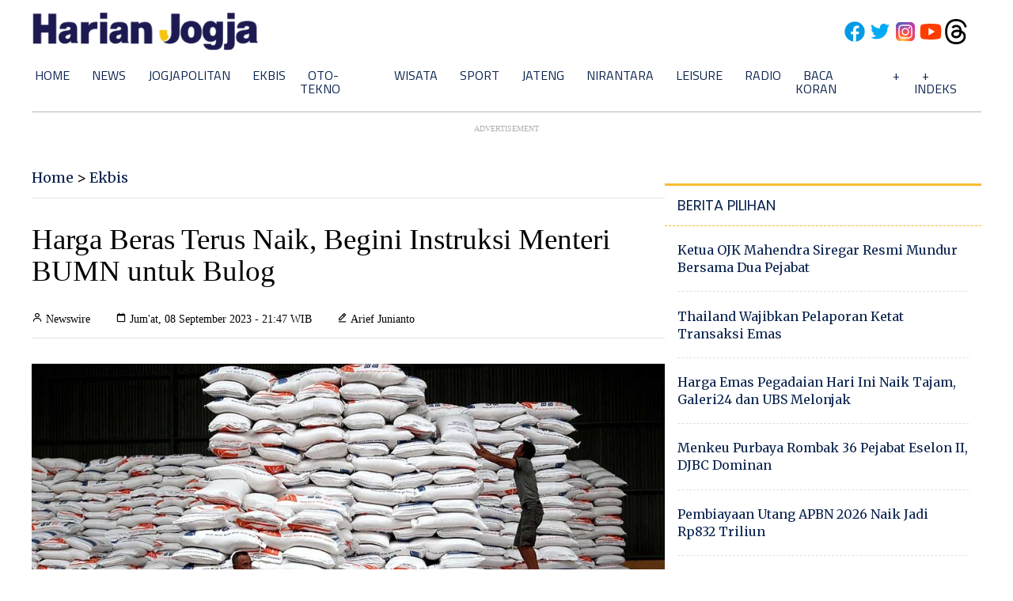

--- FILE ---
content_type: text/html; charset=utf-8
request_url: https://www.google.com/recaptcha/api2/aframe
body_size: 268
content:
<!DOCTYPE HTML><html><head><meta http-equiv="content-type" content="text/html; charset=UTF-8"></head><body><script nonce="ZHsg3GudVrE1kMjjnaRxHw">/** Anti-fraud and anti-abuse applications only. See google.com/recaptcha */ try{var clients={'sodar':'https://pagead2.googlesyndication.com/pagead/sodar?'};window.addEventListener("message",function(a){try{if(a.source===window.parent){var b=JSON.parse(a.data);var c=clients[b['id']];if(c){var d=document.createElement('img');d.src=c+b['params']+'&rc='+(localStorage.getItem("rc::a")?sessionStorage.getItem("rc::b"):"");window.document.body.appendChild(d);sessionStorage.setItem("rc::e",parseInt(sessionStorage.getItem("rc::e")||0)+1);localStorage.setItem("rc::h",'1769847986094');}}}catch(b){}});window.parent.postMessage("_grecaptcha_ready", "*");}catch(b){}</script></body></html>

--- FILE ---
content_type: application/xml; charset=UTF-8
request_url: https://rss.bisnis.com/harjo
body_size: 4297
content:
<?xml version="1.0" encoding="UTF-8"?>
<rss version="2.0" xmlns:content="http://purl.org/rss/1.0/modules/content/" xmlns:dc="http://purl.org/dc/elements/1.1/" xmlns:atom="http://www.w3.org/2005/Atom" xmlns:sy="http://purl.org/rss/1.0/modules/syndication/"><channel>
<title>Bisnis.com RSS</title>
<link>https://rss.bisnis.com</link>
<description>RSS Bisnis.com</description>
<language>id</language>
<item>
<title>BEI Punya 6 Direktur, Siapa Gantikan Iman Rachman Jadi Plt Dirut?</title>
<link>https://market.bisnis.com/read/20260131/7/1948887/bei&#45;punya&#45;6&#45;direktur&#45;siapa&#45;gantikan&#45;iman&#45;rachman&#45;jadi&#45;plt&#45;dirut</link>
<pubDate>Sat, 31 Jan 2026 15:08:47 +0700</pubDate>
<description><![CDATA[BEI mencari Plt Dirut setelah Iman Rachman mundur. OJK akan menyetujui penunjukan dari 6 direktur BEI yang ada. Keputusan diharapkan segera.]]></description>
<guid>https://market.bisnis.com/read/20260131/7/1948887/bei&#45;punya&#45;6&#45;direktur&#45;siapa&#45;gantikan&#45;iman&#45;rachman&#45;jadi&#45;plt&#45;dirut</guid>
<enclosure url="https://images.bisnis.com/posts/2026/01/31/1948887/ojk_1769679592.jpg" length="10240" type="image/jpeg"/></item>
<item>
<title>Target Setoran Pajak Riau 2026 Capai Rp22,16 Triliun, DJP Minta Dukungan Pemprov</title>
<link>https://sumatra.bisnis.com/read/20260131/534/1948869/target&#45;setoran&#45;pajak&#45;riau&#45;2026&#45;capai&#45;rp2216&#45;triliun&#45;djp&#45;minta&#45;dukungan&#45;pemprov</link>
<pubDate>Sat, 31 Jan 2026 15:08:32 +0700</pubDate>
<description><![CDATA[DJP Riau targetkan penerimaan pajak Rp22,16 triliun di 2026, minta dukungan Pemprov Riau untuk sinergi optimalisasi dan peningkatan kepatuhan pajak.]]></description>
<guid>https://sumatra.bisnis.com/read/20260131/534/1948869/target&#45;setoran&#45;pajak&#45;riau&#45;2026&#45;capai&#45;rp2216&#45;triliun&#45;djp&#45;minta&#45;dukungan&#45;pemprov</guid>
<enclosure url="https://images.bisnis.com/posts/2026/01/31/1948869/95191_1732511785.jpg" length="10240" type="image/jpeg"/></item>
<item>
<title>Pemerintah Gelar Konferensi Pers Nanti Malam di Tengah Tekanan MSCI dan Mundurnya Bos OJK–BEI</title>
<link>https://ekonomi.bisnis.com/read/20260131/9/1948885/pemerintah&#45;gelar&#45;konferensi&#45;pers&#45;nanti&#45;malam&#45;di&#45;tengah&#45;tekanan&#45;msci&#45;dan&#45;mundurnya&#45;bos&#45;ojk&#45;bei</link>
<pubDate>Sat, 31 Jan 2026 15:03:27 +0700</pubDate>
<description><![CDATA[Pemerintah adakan konferensi pers di tengah gejolak pasar akibat MSCI dan mundurnya pimpinan OJK-BEI, Jumat 31/1/2026 pukul 19.30 WIB di Wisma Danantara.]]></description>
<guid>https://ekonomi.bisnis.com/read/20260131/9/1948885/pemerintah&#45;gelar&#45;konferensi&#45;pers&#45;nanti&#45;malam&#45;di&#45;tengah&#45;tekanan&#45;msci&#45;dan&#45;mundurnya&#45;bos&#45;ojk&#45;bei</guid>
<enclosure url="https://images.bisnis.com/posts/2026/01/31/1948885/22092025-bi-dul-23-perubahan_ruu_bumn-1_1758935115.jpg" length="10240" type="image/jpeg"/></item>
<item>
<title>Deforestasi Picu Pemanasan Lokal, Risiko Kesehatan Meningkat</title>
<link>https://hijau.bisnis.com/read/20260131/651/1948881/deforestasi&#45;picu&#45;pemanasan&#45;lokal&#45;risiko&#45;kesehatan&#45;meningkat</link>
<pubDate>Sat, 31 Jan 2026 14:57:55 +0700</pubDate>
<description><![CDATA[Deforestasi terbukti memicu pemanasan lokal dan meningkatkan risiko kesehatan, terutama di Asia Tenggara.]]></description>
<guid>https://hijau.bisnis.com/read/20260131/651/1948881/deforestasi&#45;picu&#45;pemanasan&#45;lokal&#45;risiko&#45;kesehatan&#45;meningkat</guid>
<enclosure url="https://images.bisnis.com/posts/2026/01/31/1948881/dokumentasi_1_sawit_watch_1768987919.jpg" length="10240" type="image/jpeg"/></item>
<item>
<title>Belum Sepekan Dibuka, Tiket KA Jarak Jauh Lebaran 2026 dari Daop 2 Bandung Diborong Masyarakat</title>
<link>https://bandung.bisnis.com/read/20260131/549/1948876/belum&#45;sepekan&#45;dibuka&#45;tiket&#45;ka&#45;jarak&#45;jauh&#45;lebaran&#45;2026&#45;dari&#45;daop&#45;2&#45;bandung&#45;diborong&#45;masyarakat</link>
<pubDate>Sat, 31 Jan 2026 14:36:09 +0700</pubDate>
<description><![CDATA[Tiket KA Jarak Jauh Lebaran 2026 dari Daop 2 Bandung laris manis, dengan 10.234 tiket terjual dalam sepekan. KAI terapkan pembelian H-45 untuk kenyamanan.]]></description>
<guid>https://bandung.bisnis.com/read/20260131/549/1948876/belum&#45;sepekan&#45;dibuka&#45;tiket&#45;ka&#45;jarak&#45;jauh&#45;lebaran&#45;2026&#45;dari&#45;daop&#45;2&#45;bandung&#45;diborong&#45;masyarakat</guid>
<enclosure url="https://images.bisnis.com/posts/2026/01/31/1948876/whatsapp_image_2025-06-22_at_12.04.39_1750577375.jpg" length="10240" type="image/jpeg"/></item>
<item>
<title>IDC Indonesia Prediksi Pengiriman Smartphone Turun pada 2026, Efek Harga Kian Mahal</title>
<link>https://teknologi.bisnis.com/read/20260131/280/1948870/idc&#45;indonesia&#45;prediksi&#45;pengiriman&#45;smartphone&#45;turun&#45;pada&#45;2026&#45;efek&#45;harga&#45;kian&#45;mahal</link>
<pubDate>Sat, 31 Jan 2026 14:31:48 +0700</pubDate>
<description><![CDATA[IDC Indonesia memprediksi pengiriman smartphone turun pada 2026 akibat kenaikan harga, terutama untuk perangkat di bawah US$200.]]></description>
<guid>https://teknologi.bisnis.com/read/20260131/280/1948870/idc&#45;indonesia&#45;prediksi&#45;pengiriman&#45;smartphone&#45;turun&#45;pada&#45;2026&#45;efek&#45;harga&#45;kian&#45;mahal</guid>
<enclosure url="https://images.bisnis.com/posts/2026/01/31/1948870/ioh_anti_spam_scam_new_1762994080.jpg" length="10240" type="image/jpeg"/></item>
<item>
<title>Jokowi Siap Turun Gunung ke Kabupaten atau Kota untuk PSI</title>
<link>https://kabar24.bisnis.com/read/20260131/15/1948880/jokowi&#45;siap&#45;turun&#45;gunung&#45;ke&#45;kabupaten&#45;atau&#45;kota&#45;untuk&#45;psi</link>
<pubDate>Sat, 31 Jan 2026 14:30:13 +0700</pubDate>
<description><![CDATA[Jokowi siap turun gunung untuk memperkuat struktur PSI hingga tingkat kabupaten/kota, menargetkan jaringan kuat di media sosial dan masyarakat luas.]]></description>
<guid>https://kabar24.bisnis.com/read/20260131/15/1948880/jokowi&#45;siap&#45;turun&#45;gunung&#45;ke&#45;kabupaten&#45;atau&#45;kota&#45;untuk&#45;psi</guid>
<enclosure url="https://images.bisnis.com/posts/2026/01/31/1948880/jokowi_2_11zon_1754044995.jpg" length="10240" type="image/jpeg"/></item>
<item>
<title>Sebanyak 20 Warga Belum Ditemukan, Evakuasi Longsor Cisarua Dilanjutkan</title>
<link>https://bandung.bisnis.com/read/20260131/549/1948875/sebanyak&#45;20&#45;warga&#45;belum&#45;ditemukan&#45;evakuasi&#45;longsor&#45;cisarua&#45;dilanjutkan</link>
<pubDate>Sat, 31 Jan 2026 14:21:25 +0700</pubDate>
<description><![CDATA[Proses evakuasi longsor di Cisarua, Bandung Barat, dilanjutkan untuk mencari 20 korban hilang. Status darurat bencana berlaku 14 hari sejak 24 Januari 2026.]]></description>
<guid>https://bandung.bisnis.com/read/20260131/549/1948875/sebanyak&#45;20&#45;warga&#45;belum&#45;ditemukan&#45;evakuasi&#45;longsor&#45;cisarua&#45;dilanjutkan</guid>
<enclosure url="https://images.bisnis.com/posts/2026/01/31/1948875/longsor_cisarua_1769418995.jpg" length="10240" type="image/jpeg"/></item>
<item>
<title>Harapan Danantara Untuk Sosok Bos BEI yang Baru</title>
<link>https://market.bisnis.com/read/20260131/7/1948878/harapan&#45;danantara&#45;untuk&#45;sosok&#45;bos&#45;bei&#45;yang&#45;baru</link>
<pubDate>Sat, 31 Jan 2026 14:18:11 +0700</pubDate>
<description><![CDATA[Pandu Sjahrir berharap bos baru BEI fokus memajukan pasar modal Indonesia agar lebih kompetitif secara global, dengan belajar dari India dan Hong Kong.]]></description>
<guid>https://market.bisnis.com/read/20260131/7/1948878/harapan&#45;danantara&#45;untuk&#45;sosok&#45;bos&#45;bei&#45;yang&#45;baru</guid>
<enclosure url="https://images.bisnis.com/posts/2026/01/31/1948878/pandu_sjahrir_1_1769163833.jpg" length="10240" type="image/jpeg"/></item>
<item>
<title>Perbandingan Cuan Pasar Saham Indonesia &amp; Emas Antam Periode Berjalan 2026</title>
<link>https://premium.bisnis.com/read/20260131/657/1948862/perbandingan&#45;cuan&#45;pasar&#45;saham&#45;indonesia&#45;emas&#45;antam&#45;periode&#45;berjalan&#45;2026</link>
<pubDate>Sat, 31 Jan 2026 14:00:00 +0700</pubDate>
<description><![CDATA[Pada 2026, harga emas Antam naik 12,45% dari awal tahun, meski terkoreksi dari rekor tertinggi. IHSG turun 3,67% ytd, dipengaruhi saham berkapitalisasi besar.]]></description>
<guid>https://premium.bisnis.com/read/20260131/657/1948862/perbandingan&#45;cuan&#45;pasar&#45;saham&#45;indonesia&#45;emas&#45;antam&#45;periode&#45;berjalan&#45;2026</guid>
<enclosure url="https://images.bisnis.com/posts/2026/01/31/1948862/16062025-hil-bi-21-dolar-6_1752467930.jpg" length="10240" type="image/jpeg"/></item>
<item>
<title>Ujian untuk Kevin Warsh Calon Kuat Bos The Fed</title>
<link>https://ekonomi.bisnis.com/read/20260131/620/1948855/ujian&#45;untuk&#45;kevin&#45;warsh&#45;calon&#45;kuat&#45;bos&#45;the&#45;fed</link>
<pubDate>Sat, 31 Jan 2026 13:30:00 +0700</pubDate>
<description><![CDATA[Kevin Warsh, calon bos The Fed, menghadapi ujian besar dengan rencana mengurangi neraca dan menjaga inflasi rendah di tengah tekanan politik untuk menurunkan suku bunga.]]></description>
<guid>https://ekonomi.bisnis.com/read/20260131/620/1948855/ujian&#45;untuk&#45;kevin&#45;warsh&#45;calon&#45;kuat&#45;bos&#45;the&#45;fed</guid>
<enclosure url="https://images.bisnis.com/posts/2026/01/31/1948855/2025-06-27t203058z_1674183077_rc27bfaz4zwq_rtrmadp_3_usa-fed-stresstests_1751243831.jpg" length="10240" type="image/jpeg"/></item>
<item>
<title>Perputaran Ekonomi Besar, tapi UMKM Jateng Masih Kesulitan Tembus Pasar Ekspor</title>
<link>https://semarang.bisnis.com/read/20260131/536/1948859/perputaran&#45;ekonomi&#45;besar&#45;tapi&#45;umkm&#45;jateng&#45;masih&#45;kesulitan&#45;tembus&#45;pasar&#45;ekspor</link>
<pubDate>Sat, 31 Jan 2026 13:27:52 +0700</pubDate>
<description><![CDATA[Sejumlah perbaikan perlu dilakukan untuk mendorong UMKM Jawa Tengah ke pasar internasional.]]></description>
<guid>https://semarang.bisnis.com/read/20260131/536/1948859/perputaran&#45;ekonomi&#45;besar&#45;tapi&#45;umkm&#45;jateng&#45;masih&#45;kesulitan&#45;tembus&#45;pasar&#45;ekspor</guid>
<enclosure url="https://images.bisnis.com/posts/2026/01/31/1948859/WhatsApp_Image_2026-01-30_at_6.52.06_PM.jpeg" length="10240" type="image/jpeg"/></item>
<item>
<title>MSCI Singgung Isu Transparansi Bursa, Ekonom: UU Pasar Modal Perlu Direvisi</title>
<link>https://market.bisnis.com/read/20260131/7/1948819/msci&#45;singgung&#45;isu&#45;transparansi&#45;bursa&#45;ekonom&#45;uu&#45;pasar&#45;modal&#45;perlu&#45;direvisi</link>
<pubDate>Sat, 31 Jan 2026 13:04:42 +0700</pubDate>
<description><![CDATA[Ekonom Unair dorong revisi UU Pasar Modal untuk tingkatkan transparansi dan penegakan sanksi, seiring volatilitas IHSG dan kebutuhan adaptasi praktik global.]]></description>
<guid>https://market.bisnis.com/read/20260131/7/1948819/msci&#45;singgung&#45;isu&#45;transparansi&#45;bursa&#45;ekonom&#45;uu&#45;pasar&#45;modal&#45;perlu&#45;direvisi</guid>
<enclosure url="https://images.bisnis.com/posts/2026/01/31/1948819/290126-bi-hil-21-ihsg-10_1769687477.jpg" length="10240" type="image/jpeg"/></item>
<item>
<title>IHSG Ambruk Bikin Portofolio Merah, Investor Pemula Bisa Tenang kalau Paham Cara Ini</title>
<link>https://sumatra.bisnis.com/read/20260131/534/1948858/ihsg&#45;ambruk&#45;bikin&#45;portofolio&#45;merah&#45;investor&#45;pemula&#45;bisa&#45;tenang&#45;kalau&#45;paham&#45;cara&#45;ini</link>
<pubDate>Sat, 31 Jan 2026 12:50:41 +0700</pubDate>
<description><![CDATA[IHSG turun tajam, investor pemula disarankan tetap tenang dan memahami tujuan investasi. Trading halt BEI bertujuan mencegah keputusan emosional.]]></description>
<guid>https://sumatra.bisnis.com/read/20260131/534/1948858/ihsg&#45;ambruk&#45;bikin&#45;portofolio&#45;merah&#45;investor&#45;pemula&#45;bisa&#45;tenang&#45;kalau&#45;paham&#45;cara&#45;ini</guid>
<enclosure url="https://images.bisnis.com/posts/2026/01/31/1948858/290126-bi-hil-21-ihsg-10_1769687477.jpg" length="10240" type="image/jpeg"/></item>
<item>
<title>Driver Ojol Tak Tergiur Tawaran BHR Gojek&#45;Grab Cs, Tetap Tagih THR</title>
<link>https://ekonomi.bisnis.com/read/20260131/12/1948860/driver&#45;ojol&#45;tak&#45;tergiur&#45;tawaran&#45;bhr&#45;gojek&#45;grab&#45;cs&#45;tetap&#45;tagih&#45;thr</link>
<pubDate>Sat, 31 Jan 2026 12:41:11 +0700</pubDate>
<description><![CDATA[Pengemudi ojol menolak Bonus Hari Raya (BHR) dan menuntut pemberian THR sebesar 1 kali upah minimum provinsi.]]></description>
<guid>https://ekonomi.bisnis.com/read/20260131/12/1948860/driver&#45;ojol&#45;tak&#45;tergiur&#45;tawaran&#45;bhr&#45;gojek&#45;grab&#45;cs&#45;tetap&#45;tagih&#45;thr</guid>
<enclosure url="https://images.bisnis.com/posts/2026/01/31/1948860/040220-tri-bisnis-20-bank-ojol-2_1741772396.jpg" length="10240" type="image/jpeg"/></item>
<item>
<title>Efisiensi Anggaran Pemerintah Tekan Industri Baja? Begini Respons Pengusaha</title>
<link>https://ekonomi.bisnis.com/read/20260131/257/1948845/efisiensi&#45;anggaran&#45;pemerintah&#45;tekan&#45;industri&#45;baja&#45;begini&#45;respons&#45;pengusaha</link>
<pubDate>Sat, 31 Jan 2026 12:28:29 +0700</pubDate>
<description><![CDATA[Efisiensi anggaran pemerintah mengurangi proyek infrastruktur, sehingga menekan permintaan baja nasional.]]></description>
<guid>https://ekonomi.bisnis.com/read/20260131/257/1948845/efisiensi&#45;anggaran&#45;pemerintah&#45;tekan&#45;industri&#45;baja&#45;begini&#45;respons&#45;pengusaha</guid>
<enclosure url="https://images.bisnis.com/posts/2026/01/31/1948845/pabrik_morowali_1_1718380735.jpg" length="10240" type="image/jpeg"/></item>
<item>
<title>Tensi AS&#45;Iran Memanas, Trump Klaim Teheran Pilih Negosiasi</title>
<link>https://kabar24.bisnis.com/read/20260131/19/1948854/tensi&#45;as&#45;iran&#45;memanas&#45;trump&#45;klaim&#45;teheran&#45;pilih&#45;negosiasi</link>
<pubDate>Sat, 31 Jan 2026 12:15:00 +0700</pubDate>
<description><![CDATA[Ketegangan AS-Iran meningkat; Trump klaim Iran ingin negosiasi, meski Teheran menolak kompromi sistem pertahanan. AS siapkan opsi militer jika perlu.]]></description>
<guid>https://kabar24.bisnis.com/read/20260131/19/1948854/tensi&#45;as&#45;iran&#45;memanas&#45;trump&#45;klaim&#45;teheran&#45;pilih&#45;negosiasi</guid>
<enclosure url="https://images.bisnis.com/posts/2026/01/31/1948854/trump1_1767578560.jpg" length="10240" type="image/jpeg"/></item>
<item>
<title>Paket Data Telkomsel Tak Lagi Hangus saat Masa Berlaku Habis, Ada Fitur Akumulasi</title>
<link>https://teknologi.bisnis.com/read/20260131/101/1948853/paket&#45;data&#45;telkomsel&#45;tak&#45;lagi&#45;hangus&#45;saat&#45;masa&#45;berlaku&#45;habis&#45;ada&#45;fitur&#45;akumulasi</link>
<pubDate>Sat, 31 Jan 2026 12:10:10 +0700</pubDate>
<description><![CDATA[Telkomsel meluncurkan fitur Akumulasi Kuota pada SIMPATI, memungkinkan sisa kuota internet dibawa ke bulan berikutnya tanpa hangus, dengan syarat perpanjangan paket.]]></description>
<guid>https://teknologi.bisnis.com/read/20260131/101/1948853/paket&#45;data&#45;telkomsel&#45;tak&#45;lagi&#45;hangus&#45;saat&#45;masa&#45;berlaku&#45;habis&#45;ada&#45;fitur&#45;akumulasi</guid>
<enclosure url="https://images.bisnis.com/posts/2026/01/31/1948853/telkomsel_kartu_sim_1769834540.jpg" length="10240" type="image/jpeg"/></item>
<item>
<title>10 Top Losers Sepekan Mengekor IHSG Ambrol, Ada Saham AIMS, ESTA, hingga RMKE</title>
<link>https://market.bisnis.com/read/20260131/7/1948849/10&#45;top&#45;losers&#45;sepekan&#45;mengekor&#45;ihsg&#45;ambrol&#45;ada&#45;saham&#45;aims&#45;esta&#45;hingga&#45;rmke</link>
<pubDate>Sat, 31 Jan 2026 11:58:22 +0700</pubDate>
<description><![CDATA[IHSG turun 6,94% sepekan, saham AIMS, ESTA, dan RMKE jadi top losers dengan penurunan terbesar. Kapitalisasi pasar turun 7,37% jadi Rp15.046 triliun.]]></description>
<guid>https://market.bisnis.com/read/20260131/7/1948849/10&#45;top&#45;losers&#45;sepekan&#45;mengekor&#45;ihsg&#45;ambrol&#45;ada&#45;saham&#45;aims&#45;esta&#45;hingga&#45;rmke</guid>
<enclosure url="https://images.bisnis.com/posts/2026/01/31/1948849/290126-bi-hil-21-ihsg-01_1769686993.jpg" length="10240" type="image/jpeg"/></item>
<item>
<title>Bocoran Daftar Stasiun MRT Kembangan–Balaraja yang Bakal Dibangun 7 Developer</title>
<link>https://ekonomi.bisnis.com/read/20260131/98/1948851/bocoran&#45;daftar&#45;stasiun&#45;mrt&#45;kembangan&#45;balaraja&#45;yang&#45;bakal&#45;dibangun&#45;7&#45;developer</link>
<pubDate>Sat, 31 Jan 2026 11:42:28 +0700</pubDate>
<description><![CDATA[PT MRT Jakarta akan membangun 15 stasiun untuk mendukung MRT Kembangan-Balaraja di Banten bekerja sama dengan tujuh developer.]]></description>
<guid>https://ekonomi.bisnis.com/read/20260131/98/1948851/bocoran&#45;daftar&#45;stasiun&#45;mrt&#45;kembangan&#45;balaraja&#45;yang&#45;bakal&#45;dibangun&#45;7&#45;developer</guid>
<enclosure url="https://images.bisnis.com/posts/2026/01/31/1948851/lrt_1_1763050818.jpg" length="10240" type="image/jpeg"/></item>
</channel>
</rss>
